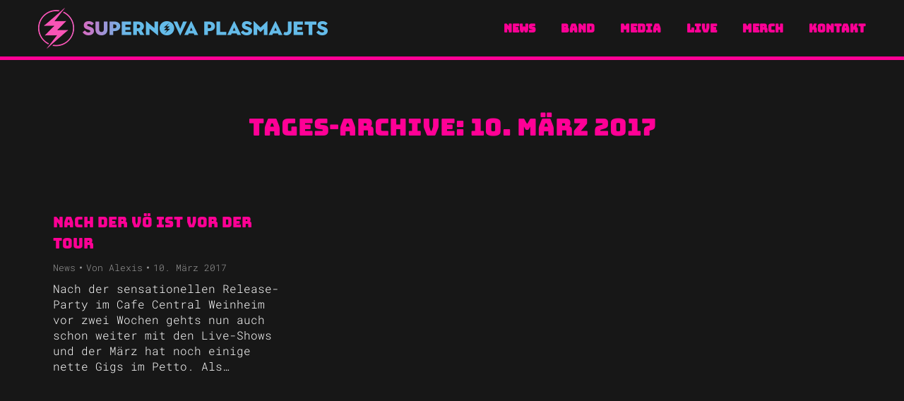

--- FILE ---
content_type: text/css; charset=utf-8
request_url: https://supernovaplasmajets.de/eternia/wp-content/cache/autoptimize/autoptimize_single_406492bcd86dc7600037091e4881d8cf.php?v=1662457518
body_size: 539
content:
@font-face{font-family:'Roboto';font-style:normal;font-weight:400;font-display:fallback;src:url(//supernovaplasmajets.de/eternia/wp-content/uploads/fonts/7bef5e937fe791beeb0973aeb28a1888/roboto-v30-latin-regular.eot?v=1662457514);src:local(''),url(//supernovaplasmajets.de/eternia/wp-content/uploads/fonts/7bef5e937fe791beeb0973aeb28a1888/roboto-v30-latin-regular.eot?v=1662457514?#iefix) format('embedded-opentype'),url(//supernovaplasmajets.de/eternia/wp-content/uploads/fonts/7bef5e937fe791beeb0973aeb28a1888/roboto-v30-latin-regular.woff2?v=1662457514) format('woff2'),url(//supernovaplasmajets.de/eternia/wp-content/uploads/fonts/7bef5e937fe791beeb0973aeb28a1888/roboto-v30-latin-regular.woff?v=1662457514) format('woff'),url(//supernovaplasmajets.de/eternia/wp-content/uploads/fonts/7bef5e937fe791beeb0973aeb28a1888/roboto-v30-latin-regular.ttf?v=1662457514) format('truetype'),url(//supernovaplasmajets.de/eternia/wp-content/uploads/fonts/7bef5e937fe791beeb0973aeb28a1888/roboto-v30-latin-regular.svg?v=1662457514#Roboto) format('svg')}@font-face{font-family:'Roboto';font-style:normal;font-weight:500;font-display:fallback;src:url(//supernovaplasmajets.de/eternia/wp-content/uploads/fonts/7bef5e937fe791beeb0973aeb28a1888/roboto-v30-latin-500.eot?v=1662457514);src:local(''),url(//supernovaplasmajets.de/eternia/wp-content/uploads/fonts/7bef5e937fe791beeb0973aeb28a1888/roboto-v30-latin-500.eot?v=1662457514?#iefix) format('embedded-opentype'),url(//supernovaplasmajets.de/eternia/wp-content/uploads/fonts/7bef5e937fe791beeb0973aeb28a1888/roboto-v30-latin-500.woff2?v=1662457514) format('woff2'),url(//supernovaplasmajets.de/eternia/wp-content/uploads/fonts/7bef5e937fe791beeb0973aeb28a1888/roboto-v30-latin-500.woff?v=1662457514) format('woff'),url(//supernovaplasmajets.de/eternia/wp-content/uploads/fonts/7bef5e937fe791beeb0973aeb28a1888/roboto-v30-latin-500.ttf?v=1662457514) format('truetype'),url(//supernovaplasmajets.de/eternia/wp-content/uploads/fonts/7bef5e937fe791beeb0973aeb28a1888/roboto-v30-latin-500.svg?v=1662457514#Roboto) format('svg')}@font-face{font-family:'Roboto';font-style:normal;font-weight:700;font-display:fallback;src:url(//supernovaplasmajets.de/eternia/wp-content/uploads/fonts/7bef5e937fe791beeb0973aeb28a1888/roboto-v30-latin-700.eot?v=1662457514);src:local(''),url(//supernovaplasmajets.de/eternia/wp-content/uploads/fonts/7bef5e937fe791beeb0973aeb28a1888/roboto-v30-latin-700.eot?v=1662457514?#iefix) format('embedded-opentype'),url(//supernovaplasmajets.de/eternia/wp-content/uploads/fonts/7bef5e937fe791beeb0973aeb28a1888/roboto-v30-latin-700.woff2?v=1662457514) format('woff2'),url(//supernovaplasmajets.de/eternia/wp-content/uploads/fonts/7bef5e937fe791beeb0973aeb28a1888/roboto-v30-latin-700.woff?v=1662457514) format('woff'),url(//supernovaplasmajets.de/eternia/wp-content/uploads/fonts/7bef5e937fe791beeb0973aeb28a1888/roboto-v30-latin-700.ttf?v=1662457514) format('truetype'),url(//supernovaplasmajets.de/eternia/wp-content/uploads/fonts/7bef5e937fe791beeb0973aeb28a1888/roboto-v30-latin-700.svg?v=1662457514#Roboto) format('svg')}@font-face{font-family:'Bungee';font-style:normal;font-weight:400;font-display:fallback;src:url(//supernovaplasmajets.de/eternia/wp-content/uploads/fonts/7bef5e937fe791beeb0973aeb28a1888/bungee-v11-latin-regular.eot?v=1662457514);src:local(''),url(//supernovaplasmajets.de/eternia/wp-content/uploads/fonts/7bef5e937fe791beeb0973aeb28a1888/bungee-v11-latin-regular.eot?v=1662457514?#iefix) format('embedded-opentype'),url(//supernovaplasmajets.de/eternia/wp-content/uploads/fonts/7bef5e937fe791beeb0973aeb28a1888/bungee-v11-latin-regular.woff2?v=1662457514) format('woff2'),url(//supernovaplasmajets.de/eternia/wp-content/uploads/fonts/7bef5e937fe791beeb0973aeb28a1888/bungee-v11-latin-regular.woff?v=1662457514) format('woff'),url(//supernovaplasmajets.de/eternia/wp-content/uploads/fonts/7bef5e937fe791beeb0973aeb28a1888/bungee-v11-latin-regular.ttf?v=1662457514) format('truetype'),url(//supernovaplasmajets.de/eternia/wp-content/uploads/fonts/7bef5e937fe791beeb0973aeb28a1888/bungee-v11-latin-regular.svg?v=1662457514#Bungee) format('svg')}@font-face{font-family:'Roboto Mono';font-style:normal;font-weight:300;font-display:fallback;src:url(//supernovaplasmajets.de/eternia/wp-content/uploads/fonts/7bef5e937fe791beeb0973aeb28a1888/roboto-mono-v22-latin-300.eot?v=1662457514);src:local(''),url(//supernovaplasmajets.de/eternia/wp-content/uploads/fonts/7bef5e937fe791beeb0973aeb28a1888/roboto-mono-v22-latin-300.eot?v=1662457514?#iefix) format('embedded-opentype'),url(//supernovaplasmajets.de/eternia/wp-content/uploads/fonts/7bef5e937fe791beeb0973aeb28a1888/roboto-mono-v22-latin-300.woff2?v=1662457514) format('woff2'),url(//supernovaplasmajets.de/eternia/wp-content/uploads/fonts/7bef5e937fe791beeb0973aeb28a1888/roboto-mono-v22-latin-300.woff?v=1662457514) format('woff'),url(//supernovaplasmajets.de/eternia/wp-content/uploads/fonts/7bef5e937fe791beeb0973aeb28a1888/roboto-mono-v22-latin-300.ttf?v=1662457514) format('truetype'),url(//supernovaplasmajets.de/eternia/wp-content/uploads/fonts/7bef5e937fe791beeb0973aeb28a1888/roboto-mono-v22-latin-300.svg?v=1662457514#RobotoMono) format('svg')}@font-face{font-family:'Roboto Mono';font-style:normal;font-weight:500;font-display:fallback;src:url(//supernovaplasmajets.de/eternia/wp-content/uploads/fonts/7bef5e937fe791beeb0973aeb28a1888/roboto-mono-v22-latin-500.eot?v=1662457514);src:local(''),url(//supernovaplasmajets.de/eternia/wp-content/uploads/fonts/7bef5e937fe791beeb0973aeb28a1888/roboto-mono-v22-latin-500.eot?v=1662457514?#iefix) format('embedded-opentype'),url(//supernovaplasmajets.de/eternia/wp-content/uploads/fonts/7bef5e937fe791beeb0973aeb28a1888/roboto-mono-v22-latin-500.woff2?v=1662457514) format('woff2'),url(//supernovaplasmajets.de/eternia/wp-content/uploads/fonts/7bef5e937fe791beeb0973aeb28a1888/roboto-mono-v22-latin-500.woff?v=1662457514) format('woff'),url(//supernovaplasmajets.de/eternia/wp-content/uploads/fonts/7bef5e937fe791beeb0973aeb28a1888/roboto-mono-v22-latin-500.ttf?v=1662457514) format('truetype'),url(//supernovaplasmajets.de/eternia/wp-content/uploads/fonts/7bef5e937fe791beeb0973aeb28a1888/roboto-mono-v22-latin-500.svg?v=1662457514#RobotoMono) format('svg')}@font-face{font-family:'Roboto Mono';font-style:normal;font-weight:400;font-display:fallback;src:url(//supernovaplasmajets.de/eternia/wp-content/uploads/fonts/7bef5e937fe791beeb0973aeb28a1888/roboto-mono-v22-latin-regular.eot?v=1662457514);src:local(''),url(//supernovaplasmajets.de/eternia/wp-content/uploads/fonts/7bef5e937fe791beeb0973aeb28a1888/roboto-mono-v22-latin-regular.eot?v=1662457514?#iefix) format('embedded-opentype'),url(//supernovaplasmajets.de/eternia/wp-content/uploads/fonts/7bef5e937fe791beeb0973aeb28a1888/roboto-mono-v22-latin-regular.woff2?v=1662457514) format('woff2'),url(//supernovaplasmajets.de/eternia/wp-content/uploads/fonts/7bef5e937fe791beeb0973aeb28a1888/roboto-mono-v22-latin-regular.woff?v=1662457514) format('woff'),url(//supernovaplasmajets.de/eternia/wp-content/uploads/fonts/7bef5e937fe791beeb0973aeb28a1888/roboto-mono-v22-latin-regular.ttf?v=1662457514) format('truetype'),url(//supernovaplasmajets.de/eternia/wp-content/uploads/fonts/7bef5e937fe791beeb0973aeb28a1888/roboto-mono-v22-latin-regular.svg?v=1662457514#RobotoMono) format('svg')}@font-face{font-family:'Roboto Mono';font-style:normal;font-weight:600;font-display:fallback;src:url(//supernovaplasmajets.de/eternia/wp-content/uploads/fonts/7bef5e937fe791beeb0973aeb28a1888/roboto-mono-v22-latin-600.eot?v=1662457514);src:local(''),url(//supernovaplasmajets.de/eternia/wp-content/uploads/fonts/7bef5e937fe791beeb0973aeb28a1888/roboto-mono-v22-latin-600.eot?v=1662457514?#iefix) format('embedded-opentype'),url(//supernovaplasmajets.de/eternia/wp-content/uploads/fonts/7bef5e937fe791beeb0973aeb28a1888/roboto-mono-v22-latin-600.woff2?v=1662457514) format('woff2'),url(//supernovaplasmajets.de/eternia/wp-content/uploads/fonts/7bef5e937fe791beeb0973aeb28a1888/roboto-mono-v22-latin-600.woff?v=1662457514) format('woff'),url(//supernovaplasmajets.de/eternia/wp-content/uploads/fonts/7bef5e937fe791beeb0973aeb28a1888/roboto-mono-v22-latin-600.ttf?v=1662457514) format('truetype'),url(//supernovaplasmajets.de/eternia/wp-content/uploads/fonts/7bef5e937fe791beeb0973aeb28a1888/roboto-mono-v22-latin-600.svg?v=1662457514#RobotoMono) format('svg')}@font-face{font-family:'Roboto Mono';font-style:normal;font-weight:700;font-display:fallback;src:url(//supernovaplasmajets.de/eternia/wp-content/uploads/fonts/7bef5e937fe791beeb0973aeb28a1888/roboto-mono-v22-latin-700.eot?v=1662457514);src:local(''),url(//supernovaplasmajets.de/eternia/wp-content/uploads/fonts/7bef5e937fe791beeb0973aeb28a1888/roboto-mono-v22-latin-700.eot?v=1662457514?#iefix) format('embedded-opentype'),url(//supernovaplasmajets.de/eternia/wp-content/uploads/fonts/7bef5e937fe791beeb0973aeb28a1888/roboto-mono-v22-latin-700.woff2?v=1662457514) format('woff2'),url(//supernovaplasmajets.de/eternia/wp-content/uploads/fonts/7bef5e937fe791beeb0973aeb28a1888/roboto-mono-v22-latin-700.woff?v=1662457514) format('woff'),url(//supernovaplasmajets.de/eternia/wp-content/uploads/fonts/7bef5e937fe791beeb0973aeb28a1888/roboto-mono-v22-latin-700.ttf?v=1662457514) format('truetype'),url(//supernovaplasmajets.de/eternia/wp-content/uploads/fonts/7bef5e937fe791beeb0973aeb28a1888/roboto-mono-v22-latin-700.svg?v=1662457514#RobotoMono) format('svg')}@font-face{font-family:'Open Sans';font-style:normal;font-weight:400;font-display:fallback;src:url(//supernovaplasmajets.de/eternia/wp-content/uploads/fonts/7bef5e937fe791beeb0973aeb28a1888/open-sans-v34-latin-regular.eot?v=1662457514);src:local(''),url(//supernovaplasmajets.de/eternia/wp-content/uploads/fonts/7bef5e937fe791beeb0973aeb28a1888/open-sans-v34-latin-regular.eot?v=1662457514?#iefix) format('embedded-opentype'),url(//supernovaplasmajets.de/eternia/wp-content/uploads/fonts/7bef5e937fe791beeb0973aeb28a1888/open-sans-v34-latin-regular.woff2?v=1662457514) format('woff2'),url(//supernovaplasmajets.de/eternia/wp-content/uploads/fonts/7bef5e937fe791beeb0973aeb28a1888/open-sans-v34-latin-regular.woff?v=1662457514) format('woff'),url(//supernovaplasmajets.de/eternia/wp-content/uploads/fonts/7bef5e937fe791beeb0973aeb28a1888/open-sans-v34-latin-regular.ttf?v=1662457514) format('truetype'),url(//supernovaplasmajets.de/eternia/wp-content/uploads/fonts/7bef5e937fe791beeb0973aeb28a1888/open-sans-v34-latin-regular.svg?v=1662457514#OpenSans) format('svg')}@font-face{font-family:'Open Sans';font-style:normal;font-weight:600;font-display:fallback;src:url(//supernovaplasmajets.de/eternia/wp-content/uploads/fonts/7bef5e937fe791beeb0973aeb28a1888/open-sans-v34-latin-600.eot?v=1662457514);src:local(''),url(//supernovaplasmajets.de/eternia/wp-content/uploads/fonts/7bef5e937fe791beeb0973aeb28a1888/open-sans-v34-latin-600.eot?v=1662457514?#iefix) format('embedded-opentype'),url(//supernovaplasmajets.de/eternia/wp-content/uploads/fonts/7bef5e937fe791beeb0973aeb28a1888/open-sans-v34-latin-600.woff2?v=1662457514) format('woff2'),url(//supernovaplasmajets.de/eternia/wp-content/uploads/fonts/7bef5e937fe791beeb0973aeb28a1888/open-sans-v34-latin-600.woff?v=1662457514) format('woff'),url(//supernovaplasmajets.de/eternia/wp-content/uploads/fonts/7bef5e937fe791beeb0973aeb28a1888/open-sans-v34-latin-600.ttf?v=1662457514) format('truetype'),url(//supernovaplasmajets.de/eternia/wp-content/uploads/fonts/7bef5e937fe791beeb0973aeb28a1888/open-sans-v34-latin-600.svg?v=1662457514#OpenSans) format('svg')}@font-face{font-family:'Open Sans';font-style:normal;font-weight:700;font-display:fallback;src:url(//supernovaplasmajets.de/eternia/wp-content/uploads/fonts/7bef5e937fe791beeb0973aeb28a1888/open-sans-v34-latin-700.eot?v=1662457514);src:local(''),url(//supernovaplasmajets.de/eternia/wp-content/uploads/fonts/7bef5e937fe791beeb0973aeb28a1888/open-sans-v34-latin-700.eot?v=1662457514?#iefix) format('embedded-opentype'),url(//supernovaplasmajets.de/eternia/wp-content/uploads/fonts/7bef5e937fe791beeb0973aeb28a1888/open-sans-v34-latin-700.woff2?v=1662457514) format('woff2'),url(//supernovaplasmajets.de/eternia/wp-content/uploads/fonts/7bef5e937fe791beeb0973aeb28a1888/open-sans-v34-latin-700.woff?v=1662457514) format('woff'),url(//supernovaplasmajets.de/eternia/wp-content/uploads/fonts/7bef5e937fe791beeb0973aeb28a1888/open-sans-v34-latin-700.ttf?v=1662457514) format('truetype'),url(//supernovaplasmajets.de/eternia/wp-content/uploads/fonts/7bef5e937fe791beeb0973aeb28a1888/open-sans-v34-latin-700.svg?v=1662457514#OpenSans) format('svg')}